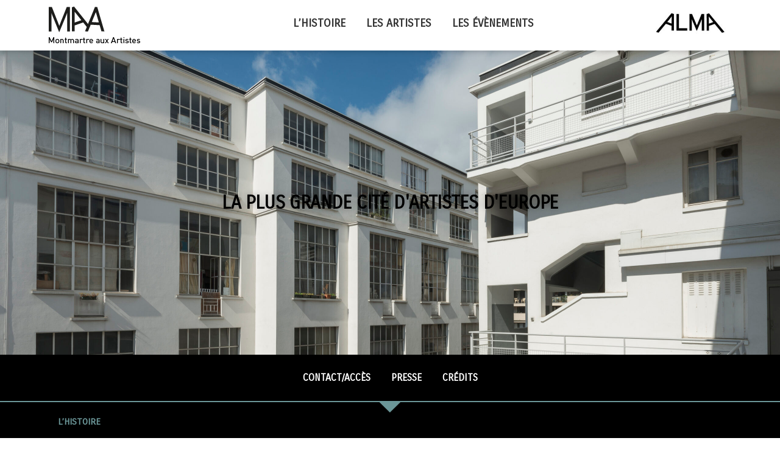

--- FILE ---
content_type: text/css
request_url: https://montmartre-aux-artistes.paris/wp-content/uploads/elementor/css/post-15.css?ver=1692893109
body_size: 314
content:
.elementor-15 .elementor-element.elementor-element-a99ae6c > .elementor-container{min-height:500px;}.elementor-15 .elementor-element.elementor-element-a99ae6c:not(.elementor-motion-effects-element-type-background), .elementor-15 .elementor-element.elementor-element-a99ae6c > .elementor-motion-effects-container > .elementor-motion-effects-layer{background-image:url("http://montmartre-aux-artistes.paris/wp-content/uploads/2022/09/home-alma-scaled.jpg");background-size:cover;}.elementor-15 .elementor-element.elementor-element-a99ae6c{transition:background 0.3s, border 0.3s, border-radius 0.3s, box-shadow 0.3s;}.elementor-15 .elementor-element.elementor-element-a99ae6c > .elementor-background-overlay{transition:background 0.3s, border-radius 0.3s, opacity 0.3s;}.elementor-15 .elementor-element.elementor-element-e25fcb4{text-align:center;}.elementor-15 .elementor-element.elementor-element-e25fcb4 .elementor-heading-title{color:#000000;font-family:"Carrois Gothic", Sans-serif;font-weight:bold;text-shadow:0px 0px 10px rgba(0,0,0,0.3);}:root{--page-title-display:none;}

--- FILE ---
content_type: text/css
request_url: https://montmartre-aux-artistes.paris/wp-content/uploads/elementor/css/post-43.css?ver=1663858280
body_size: 1336
content:
.elementor-43 .elementor-element.elementor-element-f13de2a:not(.elementor-motion-effects-element-type-background), .elementor-43 .elementor-element.elementor-element-f13de2a > .elementor-motion-effects-container > .elementor-motion-effects-layer{background-color:#000000;}.elementor-43 .elementor-element.elementor-element-f13de2a{transition:background 0.3s, border 0.3s, border-radius 0.3s, box-shadow 0.3s;}.elementor-43 .elementor-element.elementor-element-f13de2a > .elementor-background-overlay{transition:background 0.3s, border-radius 0.3s, opacity 0.3s;}.elementor-43 .elementor-element.elementor-element-18881af .wpr-menu-item.wpr-pointer-item{transition-duration:0.2s;}.elementor-43 .elementor-element.elementor-element-18881af .wpr-menu-item.wpr-pointer-item:before{transition-duration:0.2s;}.elementor-43 .elementor-element.elementor-element-18881af .wpr-menu-item.wpr-pointer-item:after{transition-duration:0.2s;}.elementor-43 .elementor-element.elementor-element-18881af .wpr-mobile-toggle-wrap{text-align:center;}.elementor-43 .elementor-element.elementor-element-18881af .wpr-nav-menu .wpr-menu-item,
					 .elementor-43 .elementor-element.elementor-element-18881af .wpr-nav-menu > .menu-item-has-children > .wpr-sub-icon{color:#FFFFFF;}.elementor-43 .elementor-element.elementor-element-18881af .wpr-nav-menu .wpr-menu-item:hover,
					 .elementor-43 .elementor-element.elementor-element-18881af .wpr-nav-menu > .menu-item-has-children:hover > .wpr-sub-icon,
					 .elementor-43 .elementor-element.elementor-element-18881af .wpr-nav-menu .wpr-menu-item.wpr-active-menu-item,
					 .elementor-43 .elementor-element.elementor-element-18881af .wpr-nav-menu > .menu-item-has-children.current_page_item > .wpr-sub-icon{color:#6B9698;}.elementor-43 .elementor-element.elementor-element-18881af.wpr-pointer-line-fx .wpr-menu-item:before,
					 .elementor-43 .elementor-element.elementor-element-18881af.wpr-pointer-line-fx .wpr-menu-item:after{background-color:#605BE5;}.elementor-43 .elementor-element.elementor-element-18881af.wpr-pointer-border-fx .wpr-menu-item:before{border-color:#605BE5;border-width:2px;}.elementor-43 .elementor-element.elementor-element-18881af.wpr-pointer-background-fx .wpr-menu-item:before{background-color:#605BE5;}.elementor-43 .elementor-element.elementor-element-18881af .menu-item-has-children .wpr-sub-icon{font-size:14px;}.elementor-43 .elementor-element.elementor-element-18881af.wpr-pointer-background:not(.wpr-sub-icon-none) .wpr-nav-menu-horizontal .menu-item-has-children .wpr-pointer-item{padding-right:calc(14px + 7px);}.elementor-43 .elementor-element.elementor-element-18881af.wpr-pointer-border:not(.wpr-sub-icon-none) .wpr-nav-menu-horizontal .menu-item-has-children .wpr-pointer-item{padding-right:calc(14px + 7px);}.elementor-43 .elementor-element.elementor-element-18881af .wpr-nav-menu .wpr-menu-item,.elementor-43 .elementor-element.elementor-element-18881af .wpr-mobile-nav-menu a,.elementor-43 .elementor-element.elementor-element-18881af .wpr-mobile-toggle-text{font-family:"Carrois Gothic", Sans-serif;font-weight:600;text-transform:uppercase;}.elementor-43 .elementor-element.elementor-element-18881af.wpr-pointer-underline .wpr-menu-item:after,
					 .elementor-43 .elementor-element.elementor-element-18881af.wpr-pointer-overline .wpr-menu-item:before,
					 .elementor-43 .elementor-element.elementor-element-18881af.wpr-pointer-double-line .wpr-menu-item:before,
					 .elementor-43 .elementor-element.elementor-element-18881af.wpr-pointer-double-line .wpr-menu-item:after{height:2px;}.elementor-43 .elementor-element.elementor-element-18881af .wpr-nav-menu .wpr-menu-item{padding-left:7px;padding-right:7px;padding-top:15px;padding-bottom:15px;}.elementor-43 .elementor-element.elementor-element-18881af.wpr-pointer-background:not(.wpr-sub-icon-none) .wpr-nav-menu-vertical .menu-item-has-children .wpr-sub-icon{text-indent:-7px;}.elementor-43 .elementor-element.elementor-element-18881af.wpr-pointer-border:not(.wpr-sub-icon-none) .wpr-nav-menu-vertical .menu-item-has-children .wpr-sub-icon{text-indent:-7px;}.elementor-43 .elementor-element.elementor-element-18881af .wpr-nav-menu > .menu-item{margin-left:10px;margin-right:10px;}.elementor-43 .elementor-element.elementor-element-18881af .wpr-nav-menu-vertical .wpr-nav-menu > li > .wpr-sub-menu{margin-left:10px;}.elementor-43 .elementor-element.elementor-element-18881af.wpr-main-menu-align-left .wpr-nav-menu-vertical .wpr-nav-menu > li > .wpr-sub-icon{right:10px;}.elementor-43 .elementor-element.elementor-element-18881af.wpr-main-menu-align-right .wpr-nav-menu-vertical .wpr-nav-menu > li > .wpr-sub-icon{left:10px;}.elementor-43 .elementor-element.elementor-element-18881af .wpr-sub-menu .wpr-sub-menu-item,
					 .elementor-43 .elementor-element.elementor-element-18881af .wpr-sub-menu > .menu-item-has-children .wpr-sub-icon{color:#333333;}.elementor-43 .elementor-element.elementor-element-18881af .wpr-sub-menu .wpr-sub-menu-item{background-color:#ffffff;padding-left:15px;padding-right:15px;padding-top:13px;padding-bottom:13px;}.elementor-43 .elementor-element.elementor-element-18881af .wpr-sub-menu .wpr-sub-menu-item:hover,
					 .elementor-43 .elementor-element.elementor-element-18881af .wpr-sub-menu > .menu-item-has-children .wpr-sub-menu-item:hover .wpr-sub-icon,
					 .elementor-43 .elementor-element.elementor-element-18881af .wpr-sub-menu .wpr-sub-menu-item.wpr-active-menu-item,
					 .elementor-43 .elementor-element.elementor-element-18881af .wpr-sub-menu > .menu-item-has-children.current_page_item .wpr-sub-icon{color:#ffffff;}.elementor-43 .elementor-element.elementor-element-18881af .wpr-sub-menu .wpr-sub-menu-item:hover,
					 .elementor-43 .elementor-element.elementor-element-18881af .wpr-sub-menu .wpr-sub-menu-item.wpr-active-menu-item{background-color:#605BE5;}.elementor-43 .elementor-element.elementor-element-18881af .wpr-sub-menu .wpr-sub-icon{right:15px;}.elementor-43 .elementor-element.elementor-element-18881af.wpr-main-menu-align-right .wpr-nav-menu-vertical .wpr-sub-menu .wpr-sub-icon{left:15px;}.elementor-43 .elementor-element.elementor-element-18881af .wpr-nav-menu-horizontal .wpr-nav-menu > li > .wpr-sub-menu{margin-top:0px;}.elementor-43 .elementor-element.elementor-element-18881af.wpr-sub-divider-yes .wpr-sub-menu li:not(:last-child){border-bottom-color:#e8e8e8;border-bottom-width:1px;}.elementor-43 .elementor-element.elementor-element-18881af .wpr-sub-menu{border-style:solid;border-width:1px 1px 1px 1px;border-color:#E8E8E8;}.elementor-43 .elementor-element.elementor-element-18881af .wpr-mobile-nav-menu a,
					 .elementor-43 .elementor-element.elementor-element-18881af .wpr-mobile-nav-menu .menu-item-has-children > a:after{color:#333333;}.elementor-43 .elementor-element.elementor-element-18881af .wpr-mobile-nav-menu li{background-color:#ffffff;}.elementor-43 .elementor-element.elementor-element-18881af .wpr-mobile-nav-menu li a:hover,
					 .elementor-43 .elementor-element.elementor-element-18881af .wpr-mobile-nav-menu .menu-item-has-children > a:hover:after,
					 .elementor-43 .elementor-element.elementor-element-18881af .wpr-mobile-nav-menu li a.wpr-active-menu-item,
					 .elementor-43 .elementor-element.elementor-element-18881af .wpr-mobile-nav-menu .menu-item-has-children.current_page_item > a:hover:after{color:#ffffff;}.elementor-43 .elementor-element.elementor-element-18881af .wpr-mobile-nav-menu a:hover,
					 .elementor-43 .elementor-element.elementor-element-18881af .wpr-mobile-nav-menu a.wpr-active-menu-item{background-color:#605BE5;}.elementor-43 .elementor-element.elementor-element-18881af .wpr-mobile-nav-menu a{padding-left:10px;padding-right:10px;}.elementor-43 .elementor-element.elementor-element-18881af .wpr-mobile-nav-menu .menu-item-has-children > a:after{margin-left:10px;margin-right:10px;}.elementor-43 .elementor-element.elementor-element-18881af .wpr-mobile-nav-menu .wpr-mobile-menu-item{padding-top:10px;padding-bottom:10px;}.elementor-43 .elementor-element.elementor-element-18881af.wpr-mobile-divider-yes .wpr-mobile-nav-menu a{border-bottom-color:#e8e8e8;border-bottom-width:1px;}.elementor-43 .elementor-element.elementor-element-18881af .wpr-mobile-nav-menu .wpr-mobile-sub-menu-item{font-size:12px;padding-top:5px;padding-bottom:5px;}.elementor-43 .elementor-element.elementor-element-18881af .wpr-mobile-nav-menu{margin-top:10px;}.elementor-43 .elementor-element.elementor-element-18881af .wpr-mobile-toggle{border-color:#333333;width:50px;border-width:0px;}.elementor-43 .elementor-element.elementor-element-18881af .wpr-mobile-toggle-text{color:#333333;}.elementor-43 .elementor-element.elementor-element-18881af .wpr-mobile-toggle-line{background-color:#333333;height:4px;margin-bottom:6px;}.elementor-43 .elementor-element.elementor-element-18881af .wpr-mobile-toggle:hover{border-color:#605BE5;}.elementor-43 .elementor-element.elementor-element-18881af .wpr-mobile-toggle:hover .wpr-mobile-toggle-text{color:#605BE5;}.elementor-43 .elementor-element.elementor-element-18881af .wpr-mobile-toggle:hover .wpr-mobile-toggle-line{background-color:#605BE5;}.elementor-43 .elementor-element.elementor-element-675d4db:not(.elementor-motion-effects-element-type-background), .elementor-43 .elementor-element.elementor-element-675d4db > .elementor-motion-effects-container > .elementor-motion-effects-layer{background-color:#000000;}.elementor-43 .elementor-element.elementor-element-675d4db{border-style:solid;border-width:2px 0px 0px 0px;border-color:#6B9698;transition:background 0.3s, border 0.3s, border-radius 0.3s, box-shadow 0.3s;}.elementor-43 .elementor-element.elementor-element-675d4db > .elementor-background-overlay{transition:background 0.3s, border-radius 0.3s, opacity 0.3s;}.elementor-43 .elementor-element.elementor-element-675d4db > .elementor-shape-top .elementor-shape-fill{fill:#6B9698;}.elementor-43 .elementor-element.elementor-element-0b887ef .hfe-nav-menu__toggle{margin:0 auto;}.elementor-43 .elementor-element.elementor-element-0b887ef .menu-item a.hfe-menu-item{padding-left:15px;padding-right:15px;}.elementor-43 .elementor-element.elementor-element-0b887ef .menu-item a.hfe-sub-menu-item{padding-left:calc( 15px + 20px );padding-right:15px;}.elementor-43 .elementor-element.elementor-element-0b887ef .hfe-nav-menu__layout-vertical .menu-item ul ul a.hfe-sub-menu-item{padding-left:calc( 15px + 40px );padding-right:15px;}.elementor-43 .elementor-element.elementor-element-0b887ef .hfe-nav-menu__layout-vertical .menu-item ul ul ul a.hfe-sub-menu-item{padding-left:calc( 15px + 60px );padding-right:15px;}.elementor-43 .elementor-element.elementor-element-0b887ef .hfe-nav-menu__layout-vertical .menu-item ul ul ul ul a.hfe-sub-menu-item{padding-left:calc( 15px + 80px );padding-right:15px;}.elementor-43 .elementor-element.elementor-element-0b887ef .menu-item a.hfe-menu-item, .elementor-43 .elementor-element.elementor-element-0b887ef .menu-item a.hfe-sub-menu-item{padding-top:15px;padding-bottom:15px;}.elementor-43 .elementor-element.elementor-element-0b887ef a.hfe-menu-item, .elementor-43 .elementor-element.elementor-element-0b887ef a.hfe-sub-menu-item{font-family:"Carrois Gothic", Sans-serif;font-size:15px;font-weight:600;text-transform:uppercase;}.elementor-43 .elementor-element.elementor-element-0b887ef .menu-item a.hfe-menu-item, .elementor-43 .elementor-element.elementor-element-0b887ef .sub-menu a.hfe-sub-menu-item{color:#6B9698;}.elementor-43 .elementor-element.elementor-element-0b887ef .menu-item a.hfe-menu-item:hover,
								.elementor-43 .elementor-element.elementor-element-0b887ef .sub-menu a.hfe-sub-menu-item:hover,
								.elementor-43 .elementor-element.elementor-element-0b887ef .menu-item.current-menu-item a.hfe-menu-item,
								.elementor-43 .elementor-element.elementor-element-0b887ef .menu-item a.hfe-menu-item.highlighted,
								.elementor-43 .elementor-element.elementor-element-0b887ef .menu-item a.hfe-menu-item:focus{color:#6B9698;}.elementor-43 .elementor-element.elementor-element-0b887ef .sub-menu,
								.elementor-43 .elementor-element.elementor-element-0b887ef nav.hfe-dropdown,
								.elementor-43 .elementor-element.elementor-element-0b887ef nav.hfe-dropdown-expandible,
								.elementor-43 .elementor-element.elementor-element-0b887ef nav.hfe-dropdown .menu-item a.hfe-menu-item,
								.elementor-43 .elementor-element.elementor-element-0b887ef nav.hfe-dropdown .menu-item a.hfe-sub-menu-item{background-color:#fff;}.elementor-43 .elementor-element.elementor-element-0b887ef .sub-menu a.hfe-sub-menu-item,
						 .elementor-43 .elementor-element.elementor-element-0b887ef nav.hfe-dropdown li a.hfe-menu-item,
						 .elementor-43 .elementor-element.elementor-element-0b887ef nav.hfe-dropdown li a.hfe-sub-menu-item,
						 .elementor-43 .elementor-element.elementor-element-0b887ef nav.hfe-dropdown-expandible li a.hfe-menu-item,
						 .elementor-43 .elementor-element.elementor-element-0b887ef nav.hfe-dropdown-expandible li a.hfe-sub-menu-item{padding-top:15px;padding-bottom:15px;}.elementor-43 .elementor-element.elementor-element-0b887ef .sub-menu li.menu-item:not(:last-child), 
						.elementor-43 .elementor-element.elementor-element-0b887ef nav.hfe-dropdown li.menu-item:not(:last-child),
						.elementor-43 .elementor-element.elementor-element-0b887ef nav.hfe-dropdown-expandible li.menu-item:not(:last-child){border-bottom-style:solid;border-bottom-color:#c4c4c4;border-bottom-width:1px;}

--- FILE ---
content_type: text/css
request_url: https://montmartre-aux-artistes.paris/wp-content/uploads/elementor/css/post-150.css?ver=1664636058
body_size: 1178
content:
.elementor-150 .elementor-element.elementor-element-3f09e69:not(.elementor-motion-effects-element-type-background), .elementor-150 .elementor-element.elementor-element-3f09e69 > .elementor-motion-effects-container > .elementor-motion-effects-layer{background-color:#FFFFFFE6;}.elementor-150 .elementor-element.elementor-element-3f09e69{box-shadow:0px 0px 10px 0px rgba(0, 0, 0, 0.26);transition:background 0.3s, border 0.3s, border-radius 0.3s, box-shadow 0.3s;}.elementor-150 .elementor-element.elementor-element-3f09e69 > .elementor-background-overlay{transition:background 0.3s, border-radius 0.3s, opacity 0.3s;}.elementor-150 .elementor-element.elementor-element-78e2862 .hfe-site-logo-container, .elementor-150 .elementor-element.elementor-element-78e2862 .hfe-caption-width figcaption{text-align:center;}.elementor-150 .elementor-element.elementor-element-78e2862 .hfe-site-logo-container .hfe-site-logo-img{border-style:none;}.elementor-150 .elementor-element.elementor-element-78e2862 .widget-image-caption{margin-top:0px;margin-bottom:0px;}.elementor-150 .elementor-element.elementor-element-1b02869 .wpr-menu-item.wpr-pointer-item{transition-duration:0.2s;}.elementor-150 .elementor-element.elementor-element-1b02869 .wpr-menu-item.wpr-pointer-item:before{transition-duration:0.2s;}.elementor-150 .elementor-element.elementor-element-1b02869 .wpr-menu-item.wpr-pointer-item:after{transition-duration:0.2s;}.elementor-150 .elementor-element.elementor-element-1b02869 .wpr-mobile-toggle-wrap{text-align:center;}.elementor-150 .elementor-element.elementor-element-1b02869 .wpr-nav-menu .wpr-menu-item,
					 .elementor-150 .elementor-element.elementor-element-1b02869 .wpr-nav-menu > .menu-item-has-children > .wpr-sub-icon{color:#333333;}.elementor-150 .elementor-element.elementor-element-1b02869 .wpr-nav-menu .wpr-menu-item:hover,
					 .elementor-150 .elementor-element.elementor-element-1b02869 .wpr-nav-menu > .menu-item-has-children:hover > .wpr-sub-icon,
					 .elementor-150 .elementor-element.elementor-element-1b02869 .wpr-nav-menu .wpr-menu-item.wpr-active-menu-item,
					 .elementor-150 .elementor-element.elementor-element-1b02869 .wpr-nav-menu > .menu-item-has-children.current_page_item > .wpr-sub-icon{color:#000000;}.elementor-150 .elementor-element.elementor-element-1b02869.wpr-pointer-line-fx .wpr-menu-item:before,
					 .elementor-150 .elementor-element.elementor-element-1b02869.wpr-pointer-line-fx .wpr-menu-item:after{background-color:#000000;}.elementor-150 .elementor-element.elementor-element-1b02869.wpr-pointer-border-fx .wpr-menu-item:before{border-color:#000000;border-width:2px;}.elementor-150 .elementor-element.elementor-element-1b02869.wpr-pointer-background-fx .wpr-menu-item:before{background-color:#000000;}.elementor-150 .elementor-element.elementor-element-1b02869 .menu-item-has-children .wpr-sub-icon{font-size:14px;}.elementor-150 .elementor-element.elementor-element-1b02869.wpr-pointer-background:not(.wpr-sub-icon-none) .wpr-nav-menu-horizontal .menu-item-has-children .wpr-pointer-item{padding-right:calc(14px + 7px);}.elementor-150 .elementor-element.elementor-element-1b02869.wpr-pointer-border:not(.wpr-sub-icon-none) .wpr-nav-menu-horizontal .menu-item-has-children .wpr-pointer-item{padding-right:calc(14px + 7px);}.elementor-150 .elementor-element.elementor-element-1b02869 .wpr-nav-menu .wpr-menu-item,.elementor-150 .elementor-element.elementor-element-1b02869 .wpr-mobile-nav-menu a,.elementor-150 .elementor-element.elementor-element-1b02869 .wpr-mobile-toggle-text{font-family:"Carrois Gothic", Sans-serif;font-size:18px;font-weight:600;text-transform:uppercase;}.elementor-150 .elementor-element.elementor-element-1b02869.wpr-pointer-underline .wpr-menu-item:after,
					 .elementor-150 .elementor-element.elementor-element-1b02869.wpr-pointer-overline .wpr-menu-item:before,
					 .elementor-150 .elementor-element.elementor-element-1b02869.wpr-pointer-double-line .wpr-menu-item:before,
					 .elementor-150 .elementor-element.elementor-element-1b02869.wpr-pointer-double-line .wpr-menu-item:after{height:2px;}.elementor-150 .elementor-element.elementor-element-1b02869 .wpr-nav-menu .wpr-menu-item{padding-left:7px;padding-right:7px;padding-top:15px;padding-bottom:15px;}.elementor-150 .elementor-element.elementor-element-1b02869.wpr-pointer-background:not(.wpr-sub-icon-none) .wpr-nav-menu-vertical .menu-item-has-children .wpr-sub-icon{text-indent:-7px;}.elementor-150 .elementor-element.elementor-element-1b02869.wpr-pointer-border:not(.wpr-sub-icon-none) .wpr-nav-menu-vertical .menu-item-has-children .wpr-sub-icon{text-indent:-7px;}.elementor-150 .elementor-element.elementor-element-1b02869 .wpr-nav-menu > .menu-item{margin-left:10px;margin-right:10px;}.elementor-150 .elementor-element.elementor-element-1b02869 .wpr-nav-menu-vertical .wpr-nav-menu > li > .wpr-sub-menu{margin-left:10px;}.elementor-150 .elementor-element.elementor-element-1b02869.wpr-main-menu-align-left .wpr-nav-menu-vertical .wpr-nav-menu > li > .wpr-sub-icon{right:10px;}.elementor-150 .elementor-element.elementor-element-1b02869.wpr-main-menu-align-right .wpr-nav-menu-vertical .wpr-nav-menu > li > .wpr-sub-icon{left:10px;}.elementor-150 .elementor-element.elementor-element-1b02869 .wpr-sub-menu .wpr-sub-menu-item,
					 .elementor-150 .elementor-element.elementor-element-1b02869 .wpr-sub-menu > .menu-item-has-children .wpr-sub-icon{color:#333333;}.elementor-150 .elementor-element.elementor-element-1b02869 .wpr-sub-menu .wpr-sub-menu-item{background-color:#ffffff;padding-left:15px;padding-right:15px;padding-top:13px;padding-bottom:13px;}.elementor-150 .elementor-element.elementor-element-1b02869 .wpr-sub-menu .wpr-sub-menu-item:hover,
					 .elementor-150 .elementor-element.elementor-element-1b02869 .wpr-sub-menu > .menu-item-has-children .wpr-sub-menu-item:hover .wpr-sub-icon,
					 .elementor-150 .elementor-element.elementor-element-1b02869 .wpr-sub-menu .wpr-sub-menu-item.wpr-active-menu-item,
					 .elementor-150 .elementor-element.elementor-element-1b02869 .wpr-sub-menu > .menu-item-has-children.current_page_item .wpr-sub-icon{color:#ffffff;}.elementor-150 .elementor-element.elementor-element-1b02869 .wpr-sub-menu .wpr-sub-menu-item:hover,
					 .elementor-150 .elementor-element.elementor-element-1b02869 .wpr-sub-menu .wpr-sub-menu-item.wpr-active-menu-item{background-color:#605BE5;}.elementor-150 .elementor-element.elementor-element-1b02869 .wpr-sub-menu .wpr-sub-icon{right:15px;}.elementor-150 .elementor-element.elementor-element-1b02869.wpr-main-menu-align-right .wpr-nav-menu-vertical .wpr-sub-menu .wpr-sub-icon{left:15px;}.elementor-150 .elementor-element.elementor-element-1b02869 .wpr-nav-menu-horizontal .wpr-nav-menu > li > .wpr-sub-menu{margin-top:0px;}.elementor-150 .elementor-element.elementor-element-1b02869.wpr-sub-divider-yes .wpr-sub-menu li:not(:last-child){border-bottom-color:#e8e8e8;border-bottom-width:1px;}.elementor-150 .elementor-element.elementor-element-1b02869 .wpr-sub-menu{border-style:solid;border-width:1px 1px 1px 1px;border-color:#E8E8E8;}.elementor-150 .elementor-element.elementor-element-1b02869 .wpr-mobile-nav-menu a,
					 .elementor-150 .elementor-element.elementor-element-1b02869 .wpr-mobile-nav-menu .menu-item-has-children > a:after{color:#333333;}.elementor-150 .elementor-element.elementor-element-1b02869 .wpr-mobile-nav-menu li{background-color:#ffffff;}.elementor-150 .elementor-element.elementor-element-1b02869 .wpr-mobile-nav-menu li a:hover,
					 .elementor-150 .elementor-element.elementor-element-1b02869 .wpr-mobile-nav-menu .menu-item-has-children > a:hover:after,
					 .elementor-150 .elementor-element.elementor-element-1b02869 .wpr-mobile-nav-menu li a.wpr-active-menu-item,
					 .elementor-150 .elementor-element.elementor-element-1b02869 .wpr-mobile-nav-menu .menu-item-has-children.current_page_item > a:hover:after{color:#ffffff;}.elementor-150 .elementor-element.elementor-element-1b02869 .wpr-mobile-nav-menu a:hover,
					 .elementor-150 .elementor-element.elementor-element-1b02869 .wpr-mobile-nav-menu a.wpr-active-menu-item{background-color:#605BE5;}.elementor-150 .elementor-element.elementor-element-1b02869 .wpr-mobile-nav-menu a{padding-left:10px;padding-right:10px;}.elementor-150 .elementor-element.elementor-element-1b02869 .wpr-mobile-nav-menu .menu-item-has-children > a:after{margin-left:10px;margin-right:10px;}.elementor-150 .elementor-element.elementor-element-1b02869 .wpr-mobile-nav-menu .wpr-mobile-menu-item{padding-top:10px;padding-bottom:10px;}.elementor-150 .elementor-element.elementor-element-1b02869.wpr-mobile-divider-yes .wpr-mobile-nav-menu a{border-bottom-color:#e8e8e8;border-bottom-width:1px;}.elementor-150 .elementor-element.elementor-element-1b02869 .wpr-mobile-nav-menu .wpr-mobile-sub-menu-item{font-size:12px;padding-top:5px;padding-bottom:5px;}.elementor-150 .elementor-element.elementor-element-1b02869 .wpr-mobile-nav-menu{margin-top:10px;}.elementor-150 .elementor-element.elementor-element-1b02869 .wpr-mobile-toggle{border-color:#333333;width:50px;border-width:0px;}.elementor-150 .elementor-element.elementor-element-1b02869 .wpr-mobile-toggle-text{color:#333333;}.elementor-150 .elementor-element.elementor-element-1b02869 .wpr-mobile-toggle-line{background-color:#333333;height:4px;margin-bottom:6px;}.elementor-150 .elementor-element.elementor-element-1b02869 .wpr-mobile-toggle:hover{border-color:#605BE5;}.elementor-150 .elementor-element.elementor-element-1b02869 .wpr-mobile-toggle:hover .wpr-mobile-toggle-text{color:#605BE5;}.elementor-150 .elementor-element.elementor-element-1b02869 .wpr-mobile-toggle:hover .wpr-mobile-toggle-line{background-color:#605BE5;}@media(min-width:768px){.elementor-150 .elementor-element.elementor-element-5661866{width:19.736%;}.elementor-150 .elementor-element.elementor-element-2843840{width:67.21%;}.elementor-150 .elementor-element.elementor-element-abcabb3{width:12.72%;}}

--- FILE ---
content_type: text/css
request_url: https://montmartre-aux-artistes.paris/wp-content/plugins/royal-elementor-addons/assets/css/lib/animations/wpr-link-animations.min.css?ver=1.3.49
body_size: 610
content:
.wpr-pointer-item{position:relative}.wpr-pointer-double-line .wpr-pointer-item:after,.wpr-pointer-double-line .wpr-pointer-item:before,.wpr-pointer-overline .wpr-pointer-item:before,.wpr-pointer-underline .wpr-pointer-item:after{content:'';display:block;height:4px;width:100%;left:0;background-color:#55595c;z-index:2}.wpr-pointer-fx-none .wpr-pointer-item:after,.wpr-pointer-fx-none .wpr-pointer-item:before{opacity:0;-webkit-transition:none!important;-o-transition:none!important;transition:none!important}.wpr-pointer-fx-none .wpr-pointer-item:hover:after,.wpr-pointer-fx-none .wpr-pointer-item:hover:before{opacity:1}.wpr-pointer-fx-fade .wpr-pointer-item:before,.wpr-pointer-line-fx.wpr-pointer-fx-drop .wpr-pointer-item:after,.wpr-pointer-line-fx.wpr-pointer-fx-drop .wpr-pointer-item:before,.wpr-pointer-line-fx.wpr-pointer-fx-fade .wpr-pointer-item:after,.wpr-pointer-line-fx.wpr-pointer-fx-grow .wpr-pointer-item:after,.wpr-pointer-line-fx.wpr-pointer-fx-grow .wpr-pointer-item:before{opacity:0;-webkit-transition:all .3s;-o-transition:all .3s;transition:all .3s}.wpr-pointer-line-fx.wpr-pointer-fx-fade .wpr-pointer-item:hover:after,.wpr-pointer-line-fx.wpr-pointer-fx-fade .wpr-pointer-item:hover:before{opacity:1}.wpr-pointer-line-fx.wpr-pointer-fx-slide .wpr-pointer-item:after,.wpr-pointer-line-fx.wpr-pointer-fx-slide .wpr-pointer-item:before{width:0;-webkit-transition:all .3s cubic-bezier(.175,.885,.32,1.075);-o-transition:all .3s cubic-bezier(.175,.885,.32,1.075);transition:all .3s cubic-bezier(.175,.885,.32,1.075)}.wpr-pointer-line-fx.wpr-pointer-fx-slide .wpr-pointer-item:hover:after,.wpr-pointer-line-fx.wpr-pointer-fx-slide .wpr-pointer-item:hover:before{width:100%}.wpr-pointer-line-fx.wpr-pointer-fx-grow .wpr-pointer-item:after,.wpr-pointer-line-fx.wpr-pointer-fx-grow .wpr-pointer-item:before{position:absolute;width:0;margin:0 auto;left:0;right:0;-webkit-transition:all .3s cubic-bezier(0,0,.16,.95);-o-transition:all .3s cubic-bezier(0,0,.16,.95);-webkit-transition:all .3s ease(0,0,.16,.95);-o-transition:all .3s ease(0,0,.16,.95);transition:all .3s ease(0,0,.16,.95)}.wpr-pointer-line-fx.wpr-pointer-fx-grow .wpr-pointer-item:hover:after,.wpr-pointer-line-fx.wpr-pointer-fx-grow .wpr-pointer-item:hover:before{opacity:1;width:100%}.wpr-pointer-line-fx.wpr-pointer-fx-drop .wpr-pointer-item:before{position:absolute;top:-10px}.wpr-pointer-line-fx.wpr-pointer-fx-drop .wpr-pointer-item:hover:before{top:0;opacity:1}.wpr-pointer-line-fx.wpr-pointer-fx-drop .wpr-pointer-item:after{position:absolute;bottom:-10px}.wpr-pointer-line-fx.wpr-pointer-fx-drop .wpr-pointer-item:hover:after{bottom:0;opacity:1}.wpr-pointer-border-fx .wpr-pointer-item:before{content:'';display:block;position:absolute;top:0;right:0;bottom:0;left:0;z-index:2;opacity:0;border:2px solid #000;-webkit-transition:all .3s;-o-transition:all .3s;transition:all .3s}.wpr-pointer-border-fx .wpr-pointer-item:hover:before{opacity:1}.wpr-pointer-background-fx.wpr-pointer-fx-grow .wpr-pointer-item:before,.wpr-pointer-border-fx.wpr-pointer-fx-grow .wpr-pointer-item:before{-webkit-transform:scale(.9);-ms-transform:scale(.9);transform:scale(.9)}.wpr-pointer-background-fx.wpr-pointer-fx-shrink .wpr-pointer-item:before,.wpr-pointer-border-fx.wpr-pointer-fx-shrink .wpr-pointer-item:before{-webkit-transform:scale(1.1);-ms-transform:scale(1.1);transform:scale(1.1)}.wpr-pointer-background-fx.wpr-pointer-fx-grow .wpr-pointer-item:hover:before,.wpr-pointer-background-fx.wpr-pointer-fx-shrink .wpr-pointer-item:hover:before,.wpr-pointer-background-fx.wpr-pointer-fx-sweep .wpr-pointer-item:hover:before,.wpr-pointer-border-fx.wpr-pointer-fx-grow .wpr-pointer-item:hover:before,.wpr-pointer-border-fx.wpr-pointer-fx-shrink .wpr-pointer-item:hover:before{-webkit-transform:scale(1);-ms-transform:scale(1);transform:scale(1)}.wpr-pointer-background-fx .wpr-pointer-item:before{content:'';display:block;position:absolute;top:0;right:0;bottom:0;left:0;z-index:-1;opacity:0;background:#000;-webkit-transition:all .3s;-o-transition:all .3s;transition:all .3s}.wpr-pointer-background-fx .wpr-pointer-item:hover:before{opacity:1}.wpr-pointer-background-fx.wpr-pointer-fx-sweep .wpr-pointer-item:before{-webkit-transform:translateY(-12%);-ms-transform:translateY(-12%);transform:translateY(-12%)}.wpr-pointer-background-fx.wpr-pointer-fx-skew .wpr-pointer-item:before{-webkit-transform:perspective(600px) rotateX(90deg);transform:perspective(600px) rotateX(90deg);-webkit-transform-origin:center bottom 0;-ms-transform-origin:center bottom 0;transform-origin:center bottom 0}.wpr-pointer-background-fx.wpr-pointer-fx-skew .wpr-pointer-item:hover:before{-webkit-transform:perspective(600px) rotateX(0);transform:perspective(600px) rotateX(0)}